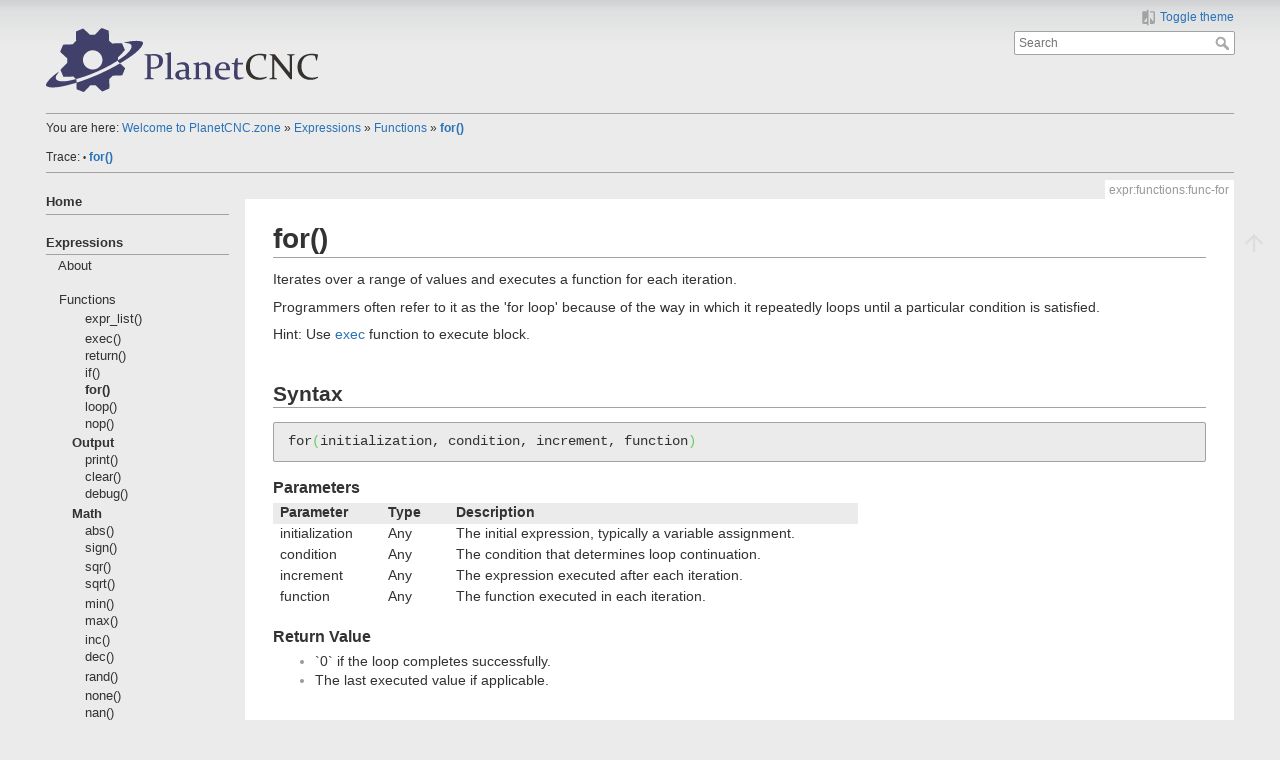

--- FILE ---
content_type: text/html; charset=utf-8
request_url: https://cnc.zone/expr/functions/func-for
body_size: 10170
content:
<!DOCTYPE html>
<html lang="en" 
    dir="ltr" 
    class="no-js" 
    theme="auto" 
    pluginnote="1"
    pluginwrap="1"
>

<head>
<meta charset="utf-8" />
<title>for() [CNC.Zone]</title>

<!-- Google tag (gtag.js) -->
<script async src="https://www.googletagmanager.com/gtag/js?id=G-HBN2WQ7PNG"></script>
<script>
  window.dataLayer = window.dataLayer || [];
  function gtag(){dataLayer.push(arguments);}
  gtag('js', new Date());
  gtag('config', 'G-HBN2WQ7PNG');
</script>
<!-- Microsoft Clarity -->
<script type="text/javascript">
  (function(c,l,a,r,i,t,y){
    c[a]=c[a]||function(){(c[a].q=c[a].q||[]).push(arguments)};
    t=l.createElement(r);t.async=1;t.src="https://www.clarity.ms/tag/"+i;
    y=l.getElementsByTagName(r)[0];y.parentNode.insertBefore(t,y);
  })(window, document, "clarity", "script", "fu1p28w009");
</script>

<script>(function(H){H.className=H.className.replace(/\bno-js\b/,'js')})(document.documentElement)</script>
<meta name="description" content="for()"/>
<meta name="generator" content="DokuWiki"/>
<meta name="theme-color" content="#008800"/>
<meta name="robots" content="index,follow"/>
<meta name="keywords" content="expr,functions,func-for"/>
<link rel="search" type="application/opensearchdescription+xml" href="/lib/exe/opensearch.php" title="CNC.Zone"/>
<link rel="start" href="/"/>
<link rel="contents" href="/expr/functions/func-for?do=index" title="Sitemap"/>
<link rel="manifest" href="/lib/exe/manifest.php" crossorigin="use-credentials"/>
<link rel="alternate" type="text/html" title="Plain HTML" href="/_export/xhtml/expr/functions/func-for"/>
<link rel="canonical" href="https://cnc.zone/expr/functions/func-for"/>
<link rel="stylesheet" href="/lib/exe/css.php?t=mindthedark&amp;tseed=29d360ea75220621f75a4eeb653b10ce"/>
<link rel="alternate" hreflang="x-default" href="https://cnc.zone/expr/functions/func-for"/>
<script >var NS='expr:functions';var JSINFO = {"plugin_folded":{"hide":"hide","reveal":"reveal"},"plugins":{"vshare":{"youtube":"youtube\\.com\/.*[&?]v=([a-z0-9_\\-]+)","vimeo":"vimeo\\.com\\\/(\\d+)","slideshare":"slideshare.*id=(\\d+)","dailymotion":"dailymotion\\.com\/video\/([a-z0-9]+)","archiveorg":"archive\\.org\/(?:embed|details)\/([a-zA-Z0-9_\\-]+)","soundcloud":"soundcloud\\.com\/([\\w-]+\/[\\w-]+)","niconico":"nicovideo\\.jp\/watch\/(sm[0-9]+)","bitchute":"bitchute\\.com\\\/video\\\/([a-zA-Z0-9_\\-]+)","coub":"coub\\.com\\\/view\\\/([a-zA-Z0-9_\\-]+)","odysee":"odysee\\.com\/\\$\/(?:embed|download)\/([-%_?=\/a-zA-Z0-9]+)","youku":"v\\.youku\\.com\/v_show\/id_([0-9A-Za-z=]+)\\.html","bilibili":"bilibili\\.com\\\/video\\\/(BV[0-9A-Za-z]+)","msoffice":"(?:office\\.com.*[&?]videoid=([a-z0-9\\-]+))","msstream":"microsoftstream\\.com\\\/video\\\/([a-f0-9\\-]{36})","rutube":"rutube\\.ru\\\/video\\\/([a-z0-9]+)\\\/","gdrive":"drive\\.google\\.com\\\/file\\\/d\\\/([a-zA-Z0-9_-]+)\/"}},"id":"expr:functions:func-for","namespace":"expr:functions","ACT":"show","useHeadingNavigation":1,"useHeadingContent":1};(function(H){H.className=H.className.replace(/\bno-js\b/,'js')})(document.documentElement);</script>
<script src="/lib/exe/jquery.php?tseed=8faf3dc90234d51a499f4f428a0eae43" defer="defer"></script>
<script src="/lib/exe/js.php?t=mindthedark&amp;tseed=29d360ea75220621f75a4eeb653b10ce" defer="defer"></script>
<meta name="viewport" content="width=device-width,initial-scale=1" />
<link rel="shortcut icon" href="/_media/favicon.ico" />
<link rel="apple-touch-icon" href="/lib/tpl/mindthedark/images/apple-touch-icon.png" />
<meta name="configUserChoice" id="configUserChoice" content="1" />
</head>

<body>
    <div id="dokuwiki__site"><div id="dokuwiki__top" class="site dokuwiki mode_show tpl_mindthedark    showSidebar hasSidebar">

        
<!-- ********** HEADER ********** -->
<div id="dokuwiki__header"><div class="pad group">

    
    <div class="headings group">
        <ul class="a11y skip">
                            <li>
                    <a href="#" title="Toggle theme" rel="nofollow" id="themeSwitchMobile">
                        <span> Toggle theme </span>
                    </a>
                </li>
                    </ul>

        <!--h1--><a href="/home"  accesskey="h" title="[H]"><img src="/_media/logo64dark.svg"  alt="" /> <span></span></a>		<!--/h1-->
            </div>

    <div class="tools group">
        <!-- USER TOOLS -->
                    <div id="dokuwiki__usertools">
                <h3 class="a11y">User Tools</h3>
                <ul>
                    
                                            <li class="action profile">
                            <a href="#" title="Toggle theme" rel="nofollow" id="themeSwitch">
                                <span> Toggle theme </span>
                                <svg xmlns="http://www.w3.org/2000/svg" width="24" height="24" viewBox="0 0 24 24">
<path d="M19,3H14V5H19V18L14,12V21H19A2,2 0 0,0 21,19V5C21,3.89 20.1,3 19,3M10,18H5L10,12M10,3H5C3.89,3 3,3.89 3,5V19A2,2 0 0,0 5,21H10V23H12V1H10V3Z" ></svg>                            </a>
                        </li>
                    
                                    </ul>
            </div>
        
        <!-- SITE TOOLS -->
        <div id="dokuwiki__sitetools">
            <h3 class="a11y">Site Tools</h3>
            <form action="/home" method="get" role="search" class="search doku_form" id="dw__search" accept-charset="utf-8"><input type="hidden" name="do" value="search" /><input type="hidden" name="id" value="expr:functions:func-for" /><div class="no"><input name="q" type="text" class="edit" title="[F]" accesskey="f" placeholder="Search" autocomplete="on" id="qsearch__in" value="" /><button value="1" type="submit" title="Search">Search</button><div id="qsearch__out" class="ajax_qsearch JSpopup"></div></div></form>			        </div>

    </div>

    <!-- BREADCRUMBS -->
            <div class="breadcrumbs">
                            <div class="youarehere"><span class="bchead">You are here: </span><span class="home"><bdi><a href="/home" class="wikilink1" title="home" data-wiki-id="home">Welcome to PlanetCNC.zone</a></bdi></span> » <bdi><a href="/expr/expr" class="wikilink1" title="expr:expr" data-wiki-id="expr:expr">Expressions</a></bdi> » <bdi><a href="/expr/functions/functions" class="wikilink1" title="expr:functions:functions" data-wiki-id="expr:functions:functions">Functions</a></bdi> » <bdi><a href="/expr/functions/func-for" class="wikilink1" title="expr:functions:func-for" data-wiki-id="expr:functions:func-for">for()</a></bdi></div>
                                        <div class="trace"><span class="bchead">Trace:</span> <span class="bcsep">•</span> <span class="curid"><bdi><a href="/expr/functions/func-for"  class="breadcrumbs" title="expr:functions:func-for">for()</a></bdi></span></div>
                    </div>
    
    <hr class="a11y" />
</div></div><!-- /header -->

        <div class="wrapper group">

                            <!-- ********** ASIDE ********** -->
                <div id="dokuwiki__aside"><div class="pad aside include group">
                    <h3 class="toggle">Sidebar</h3>
                    <div class="content"><div class="group">
                                                                        
<p>
<strong><a href="/home" class="wikilink1" title="home" data-wiki-id="home">Home</a></strong>
</p>
<hr />

<p>
<br/>

<strong><a href="/expr/expr" class="wikilink1" title="expr:expr" data-wiki-id="expr:expr">Expressions</a></strong>
</p>
<hr />

<p>
&#x2001;<a href="/expr/about" class="wikilink1" title="expr:about" data-wiki-id="expr:about">About</a> <br/>

<br/>

&#x2001;<a href="/expr/functions/functions" class="wikilink1" title="expr:functions:functions" data-wiki-id="expr:functions:functions">Functions</a> <br/>

</p>
<!-- EDIT{&quot;target&quot;:&quot;plugin_include_start&quot;,&quot;name&quot;:&quot;expr:functions:toc_functions1&quot;,&quot;hid&quot;:&quot;&quot;,&quot;secid&quot;:1,&quot;range&quot;:&quot;0-&quot;} --><div class="plugin_include_content plugin_include__expr:functions:toc_functions1" id="plugin_include__expr__functions__toc_functions1">
<!-- EDIT{&quot;target&quot;:&quot;plugin_wrap_start&quot;,&quot;hid&quot;:&quot;&quot;,&quot;secid&quot;:3,&quot;range&quot;:&quot;0-&quot;} --><div class="wrap_nowrap plugin_wrap">
<p>
&#x2001;&#x2001;&#x2001;<a href="/expr/functions/func-expr_list" class="wikilink1" title="expr:functions:func-expr_list" data-wiki-id="expr:functions:func-expr_list">expr_list()</a> <br/>

</p>

<p>
&#x2001;&#x2001;&#x2001;<a href="/expr/functions/func-exec" class="wikilink1" title="expr:functions:func-exec" data-wiki-id="expr:functions:func-exec">exec()</a> <br/>

&#x2001;&#x2001;&#x2001;<a href="/expr/functions/func-return" class="wikilink1" title="expr:functions:func-return" data-wiki-id="expr:functions:func-return">return()</a> <br/>

&#x2001;&#x2001;&#x2001;<a href="/expr/functions/func-if" class="wikilink1" title="expr:functions:func-if" data-wiki-id="expr:functions:func-if">if()</a> <br/>

&#x2001;&#x2001;&#x2001;<a href="/expr/functions/func-for" class="wikilink1" title="expr:functions:func-for" data-wiki-id="expr:functions:func-for">for()</a> <br/>

&#x2001;&#x2001;&#x2001;<a href="/expr/functions/func-loop" class="wikilink1" title="expr:functions:func-loop" data-wiki-id="expr:functions:func-loop">loop()</a> <br/>

&#x2001;&#x2001;&#x2001;<a href="/expr/functions/func-nop" class="wikilink1" title="expr:functions:func-nop" data-wiki-id="expr:functions:func-nop">nop()</a> <br/>

</p>

<p>
&#x2001;&#x2001;<strong>Output</strong> <br/>

&#x2001;&#x2001;&#x2001;<a href="/expr/functions/func-print" class="wikilink1" title="expr:functions:func-print" data-wiki-id="expr:functions:func-print">print()</a> <br/>

&#x2001;&#x2001;&#x2001;<a href="/expr/functions/func-clear" class="wikilink1" title="expr:functions:func-clear" data-wiki-id="expr:functions:func-clear">clear()</a> <br/>

&#x2001;&#x2001;&#x2001;<a href="/expr/functions/func-debug" class="wikilink1" title="expr:functions:func-debug" data-wiki-id="expr:functions:func-debug">debug()</a> <br/>

</p>

<p>
&#x2001;&#x2001;<strong>Math</strong> <br/>

&#x2001;&#x2001;&#x2001;<a href="/expr/functions/func-abs" class="wikilink1" title="expr:functions:func-abs" data-wiki-id="expr:functions:func-abs">abs()</a> <br/>

&#x2001;&#x2001;&#x2001;<a href="/expr/functions/func-sign" class="wikilink1" title="expr:functions:func-sign" data-wiki-id="expr:functions:func-sign">sign()</a> <br/>

</p>

<p>
&#x2001;&#x2001;&#x2001;<a href="/expr/functions/func-sqr" class="wikilink1" title="expr:functions:func-sqr" data-wiki-id="expr:functions:func-sqr">sqr()</a> <br/>

&#x2001;&#x2001;&#x2001;<a href="/expr/functions/func-sqrt" class="wikilink1" title="expr:functions:func-sqrt" data-wiki-id="expr:functions:func-sqrt">sqrt()</a> <br/>

</p>

<p>
&#x2001;&#x2001;&#x2001;<a href="/expr/functions/func-min" class="wikilink1" title="expr:functions:func-min" data-wiki-id="expr:functions:func-min">min()</a> <br/>

&#x2001;&#x2001;&#x2001;<a href="/expr/functions/func-max" class="wikilink1" title="expr:functions:func-max" data-wiki-id="expr:functions:func-max">max()</a> <br/>

</p>

<p>
&#x2001;&#x2001;&#x2001;<a href="/expr/functions/func-inc" class="wikilink1" title="expr:functions:func-inc" data-wiki-id="expr:functions:func-inc">inc()</a> <br/>

&#x2001;&#x2001;&#x2001;<a href="/expr/functions/func-dec" class="wikilink1" title="expr:functions:func-dec" data-wiki-id="expr:functions:func-dec">dec()</a> <br/>

</p>

<p>
&#x2001;&#x2001;&#x2001;<a href="/expr/functions/func-rand" class="wikilink1" title="expr:functions:func-rand" data-wiki-id="expr:functions:func-rand">rand()</a> <br/>

</p>

<p>
&#x2001;&#x2001;&#x2001;<a href="/expr/functions/func-none" class="wikilink1" title="expr:functions:func-none" data-wiki-id="expr:functions:func-none">none()</a> <br/>

&#x2001;&#x2001;&#x2001;<a href="/expr/functions/func-nan" class="wikilink1" title="expr:functions:func-nan" data-wiki-id="expr:functions:func-nan">nan()</a> <br/>

</p>

<p>
&#x2001;&#x2001;&#x2001;<a href="/expr/functions/func-def" class="wikilink1" title="expr:functions:func-def" data-wiki-id="expr:functions:func-def">def()</a> <br/>

&#x2001;&#x2001;&#x2001;<a href="/expr/functions/func-defnz" class="wikilink1" title="expr:functions:func-defnz" data-wiki-id="expr:functions:func-defnz">defnz()</a> <br/>

</p>

<p>
&#x2001;&#x2001;&#x2001;<a href="/expr/functions/func-is_none" class="wikilink1" title="expr:functions:func-is_none" data-wiki-id="expr:functions:func-is_none">is_none()</a> <br/>

&#x2001;&#x2001;&#x2001;<a href="/expr/functions/func-is_num" class="wikilink1" title="expr:functions:func-is_num" data-wiki-id="expr:functions:func-is_num">is_num()</a> <br/>

&#x2001;&#x2001;&#x2001;<a href="/expr/functions/func-is_str" class="wikilink1" title="expr:functions:func-is_str" data-wiki-id="expr:functions:func-is_str">is_str()</a> <br/>

&#x2001;&#x2001;&#x2001;<a href="/expr/functions/func-is_valid" class="wikilink1" title="expr:functions:func-is_valid" data-wiki-id="expr:functions:func-is_valid">is_valid()</a> <br/>

</p>

<p>
&#x2001;&#x2001;&#x2001;<a href="/expr/functions/func-bool" class="wikilink1" title="expr:functions:func-bool" data-wiki-id="expr:functions:func-bool">bool()</a> <br/>

</p>

<p>
&#x2001;&#x2001;<strong>Rounding</strong> <br/>

&#x2001;&#x2001;&#x2001;<a href="/expr/functions/func-round" class="wikilink1" title="expr:functions:func-round" data-wiki-id="expr:functions:func-round">round()</a> <br/>

&#x2001;&#x2001;&#x2001;<a href="/expr/functions/func-roundup" class="wikilink1" title="expr:functions:func-roundup" data-wiki-id="expr:functions:func-roundup">roundup()</a> <br/>

&#x2001;&#x2001;&#x2001;<a href="/expr/functions/func-floor" class="wikilink1" title="expr:functions:func-floor" data-wiki-id="expr:functions:func-floor">floor()</a> <br/>

&#x2001;&#x2001;&#x2001;<a href="/expr/functions/func-ceil" class="wikilink1" title="expr:functions:func-ceil" data-wiki-id="expr:functions:func-ceil">ceil()</a> <br/>

&#x2001;&#x2001;&#x2001;<a href="/expr/functions/func-trunc" class="wikilink1" title="expr:functions:func-trunc" data-wiki-id="expr:functions:func-trunc">trunc()</a> <br/>

&#x2001;&#x2001;&#x2001;<a href="/expr/functions/func-center" class="wikilink1" title="expr:functions:func-center" data-wiki-id="expr:functions:func-center">center()</a> <br/>

&#x2001;&#x2001;&#x2001;<a href="/expr/functions/func-centerex" class="wikilink1" title="expr:functions:func-centerex" data-wiki-id="expr:functions:func-centerex">centerex()</a> <br/>

</p>

<p>
&#x2001;&#x2001;&#x2001;<a href="/expr/functions/func-s8" class="wikilink1" title="expr:functions:func-s8" data-wiki-id="expr:functions:func-s8">s8()</a> <br/>

&#x2001;&#x2001;&#x2001;<a href="/expr/functions/func-u8" class="wikilink1" title="expr:functions:func-u8" data-wiki-id="expr:functions:func-u8">u8()</a> <br/>

&#x2001;&#x2001;&#x2001;<a href="/expr/functions/func-s16" class="wikilink1" title="expr:functions:func-s16" data-wiki-id="expr:functions:func-s16">s16()</a> <br/>

&#x2001;&#x2001;&#x2001;<a href="/expr/functions/func-u16" class="wikilink1" title="expr:functions:func-u16" data-wiki-id="expr:functions:func-u16">u16()</a> <br/>

&#x2001;&#x2001;&#x2001;<a href="/expr/functions/func-s32" class="wikilink1" title="expr:functions:func-s32" data-wiki-id="expr:functions:func-s32">s32()</a> <br/>

&#x2001;&#x2001;&#x2001;<a href="/expr/functions/func-u32" class="wikilink1" title="expr:functions:func-u32" data-wiki-id="expr:functions:func-u32">u32()</a> <br/>

</p>

<p>
&#x2001;&#x2001;<strong>Trigonometric</strong> <br/>

&#x2001;&#x2001;&#x2001;<a href="/expr/functions/func-pi" class="wikilink1" title="expr:functions:func-pi" data-wiki-id="expr:functions:func-pi">pi()</a> <br/>

&#x2001;&#x2001;&#x2001;<a href="/expr/functions/func-sin" class="wikilink1" title="expr:functions:func-sin" data-wiki-id="expr:functions:func-sin">sin()</a> <br/>

&#x2001;&#x2001;&#x2001;<a href="/expr/functions/func-cos" class="wikilink1" title="expr:functions:func-cos" data-wiki-id="expr:functions:func-cos">cos()</a> <br/>

&#x2001;&#x2001;&#x2001;<a href="/expr/functions/func-tan" class="wikilink1" title="expr:functions:func-tan" data-wiki-id="expr:functions:func-tan">tan()</a> <br/>

&#x2001;&#x2001;&#x2001;<a href="/expr/functions/func-asin" class="wikilink1" title="expr:functions:func-asin" data-wiki-id="expr:functions:func-asin">asin()</a> <br/>

&#x2001;&#x2001;&#x2001;<a href="/expr/functions/func-acos" class="wikilink1" title="expr:functions:func-acos" data-wiki-id="expr:functions:func-acos">acos()</a> <br/>

&#x2001;&#x2001;&#x2001;<a href="/expr/functions/func-atan" class="wikilink1" title="expr:functions:func-atan" data-wiki-id="expr:functions:func-atan">atan()</a> <br/>

&#x2001;&#x2001;&#x2001;<a href="/expr/functions/func-atan2" class="wikilink1" title="expr:functions:func-atan2" data-wiki-id="expr:functions:func-atan2">atan2()</a> <br/>

</p>

<p>
&#x2001;&#x2001;&#x2001;<a href="/expr/functions/func-rad2deg" class="wikilink1" title="expr:functions:func-rad2deg" data-wiki-id="expr:functions:func-rad2deg">rad2deg()</a> <br/>

&#x2001;&#x2001;&#x2001;<a href="/expr/functions/func-deg2rad" class="wikilink1" title="expr:functions:func-deg2rad" data-wiki-id="expr:functions:func-deg2rad">deg2rad()</a> <br/>

</p>

<p>
&#x2001;&#x2001;<strong>Logarithmic</strong> <br/>

&#x2001;&#x2001;&#x2001;<a href="/expr/functions/func-e" class="wikilink1" title="expr:functions:func-e" data-wiki-id="expr:functions:func-e">e()</a> <br/>

&#x2001;&#x2001;&#x2001;<a href="/expr/functions/func-pow" class="wikilink1" title="expr:functions:func-pow" data-wiki-id="expr:functions:func-pow">pow()</a> <br/>

&#x2001;&#x2001;&#x2001;<a href="/expr/functions/func-exp" class="wikilink1" title="expr:functions:func-exp" data-wiki-id="expr:functions:func-exp">exp()</a> <br/>

&#x2001;&#x2001;&#x2001;<a href="/expr/functions/func-exp10" class="wikilink1" title="expr:functions:func-exp10" data-wiki-id="expr:functions:func-exp10">exp10()</a> <br/>

&#x2001;&#x2001;&#x2001;<a href="/expr/functions/func-exp2" class="wikilink1" title="expr:functions:func-exp2" data-wiki-id="expr:functions:func-exp2">exp2()</a> <br/>

&#x2001;&#x2001;&#x2001;<a href="/expr/functions/func-log" class="wikilink1" title="expr:functions:func-log" data-wiki-id="expr:functions:func-log">log()</a> <br/>

&#x2001;&#x2001;&#x2001;<a href="/expr/functions/func-log10" class="wikilink1" title="expr:functions:func-log10" data-wiki-id="expr:functions:func-log10">log10()</a> <br/>

&#x2001;&#x2001;&#x2001;<a href="/expr/functions/func-log2" class="wikilink1" title="expr:functions:func-log2" data-wiki-id="expr:functions:func-log2">log2()</a> <br/>

</p>

<p>
&#x2001;&#x2001;<strong>Bitwise</strong> <br/>

&#x2001;&#x2001;&#x2001;<a href="/expr/functions/func-bit" class="wikilink1" title="expr:functions:func-bit" data-wiki-id="expr:functions:func-bit">bit()</a> <br/>

&#x2001;&#x2001;&#x2001;<a href="/expr/functions/func-not" class="wikilink1" title="expr:functions:func-not" data-wiki-id="expr:functions:func-not">not()</a> <br/>

&#x2001;&#x2001;&#x2001;<a href="/expr/functions/func-and" class="wikilink1" title="expr:functions:func-and" data-wiki-id="expr:functions:func-and">and()</a> <br/>

&#x2001;&#x2001;&#x2001;<a href="/expr/functions/func-or" class="wikilink1" title="expr:functions:func-or" data-wiki-id="expr:functions:func-or">or()</a> <br/>

&#x2001;&#x2001;&#x2001;<a href="/expr/functions/func-xor" class="wikilink1" title="expr:functions:func-xor" data-wiki-id="expr:functions:func-xor">xor()</a> <br/>

&#x2001;&#x2001;&#x2001;<a href="/expr/functions/func-nand" class="wikilink1" title="expr:functions:func-nand" data-wiki-id="expr:functions:func-nand">nand()</a> <br/>

&#x2001;&#x2001;&#x2001;<a href="/expr/functions/func-nor" class="wikilink1" title="expr:functions:func-nor" data-wiki-id="expr:functions:func-nor">nor()</a> <br/>

&#x2001;&#x2001;&#x2001;<a href="/expr/functions/func-xnor" class="wikilink1" title="expr:functions:func-xnor" data-wiki-id="expr:functions:func-xnor">xnor()</a> <br/>

&#x2001;&#x2001;&#x2001;<a href="/expr/functions/func-shl" class="wikilink1" title="expr:functions:func-shl" data-wiki-id="expr:functions:func-shl">shl()</a> <br/>

&#x2001;&#x2001;&#x2001;<a href="/expr/functions/func-shr" class="wikilink1" title="expr:functions:func-shr" data-wiki-id="expr:functions:func-shr">shr()</a> <br/>

</p>

<p>
&#x2001;&#x2001;<strong>Logical</strong> <br/>

&#x2001;&#x2001;&#x2001;<a href="/expr/functions/func-lnot" class="wikilink1" title="expr:functions:func-lnot" data-wiki-id="expr:functions:func-lnot">lnot()</a> <br/>

&#x2001;&#x2001;&#x2001;<a href="/expr/functions/func-land" class="wikilink1" title="expr:functions:func-land" data-wiki-id="expr:functions:func-land">land()</a> <br/>

&#x2001;&#x2001;&#x2001;<a href="/expr/functions/func-lor" class="wikilink1" title="expr:functions:func-lor" data-wiki-id="expr:functions:func-lor">lor()</a> <br/>

&#x2001;&#x2001;&#x2001;<a href="/expr/functions/func-lxor" class="wikilink1" title="expr:functions:func-lxor" data-wiki-id="expr:functions:func-lxor">lxor()</a> <br/>

&#x2001;&#x2001;&#x2001;<a href="/expr/functions/func-lnand" class="wikilink1" title="expr:functions:func-lnand" data-wiki-id="expr:functions:func-lnand">lnand()</a> <br/>

&#x2001;&#x2001;&#x2001;<a href="/expr/functions/func-lnor" class="wikilink1" title="expr:functions:func-lnor" data-wiki-id="expr:functions:func-lnor">lnor()</a> <br/>

&#x2001;&#x2001;&#x2001;<a href="/expr/functions/func-lxnor" class="wikilink1" title="expr:functions:func-lxnor" data-wiki-id="expr:functions:func-lxnor">lxnor()</a> <br/>

</p>

<p>
&#x2001;&#x2001;<strong>Relational</strong> <br/>

&#x2001;&#x2001;&#x2001;<a href="/expr/functions/func-eq" class="wikilink1" title="expr:functions:func-eq" data-wiki-id="expr:functions:func-eq">eq()</a> <br/>

&#x2001;&#x2001;&#x2001;<a href="/expr/functions/func-ne" class="wikilink1" title="expr:functions:func-ne" data-wiki-id="expr:functions:func-ne">ne()</a> <br/>

&#x2001;&#x2001;&#x2001;<a href="/expr/functions/func-gt" class="wikilink1" title="expr:functions:func-gt" data-wiki-id="expr:functions:func-gt">gt()</a> <br/>

&#x2001;&#x2001;&#x2001;<a href="/expr/functions/func-lt" class="wikilink1" title="expr:functions:func-lt" data-wiki-id="expr:functions:func-lt">lt()</a> <br/>

&#x2001;&#x2001;&#x2001;<a href="/expr/functions/func-ge" class="wikilink1" title="expr:functions:func-ge" data-wiki-id="expr:functions:func-ge">ge()</a> <br/>

&#x2001;&#x2001;&#x2001;<a href="/expr/functions/func-le" class="wikilink1" title="expr:functions:func-le" data-wiki-id="expr:functions:func-le">le()</a> <br/>

</p>

<p>
&#x2001;&#x2001;<strong>Date &amp; Time</strong> <br/>

&#x2001;&#x2001;&#x2001;<a href="/expr/functions/func-date" class="wikilink1" title="expr:functions:func-date" data-wiki-id="expr:functions:func-date">date()</a> <br/>

&#x2001;&#x2001;&#x2001;<a href="/expr/functions/func-datetime" class="wikilink1" title="expr:functions:func-datetime" data-wiki-id="expr:functions:func-datetime">datetime()</a> <br/>

&#x2001;&#x2001;&#x2001;<a href="/expr/functions/func-year" class="wikilink1" title="expr:functions:func-year" data-wiki-id="expr:functions:func-year">year()</a> <br/>

&#x2001;&#x2001;&#x2001;<a href="/expr/functions/func-month" class="wikilink1" title="expr:functions:func-month" data-wiki-id="expr:functions:func-month">month()</a> <br/>

&#x2001;&#x2001;&#x2001;<a href="/expr/functions/func-day" class="wikilink1" title="expr:functions:func-day" data-wiki-id="expr:functions:func-day">day()</a> <br/>

&#x2001;&#x2001;&#x2001;<a href="/expr/functions/func-hour" class="wikilink1" title="expr:functions:func-hour" data-wiki-id="expr:functions:func-hour">hour()</a> <br/>

&#x2001;&#x2001;&#x2001;<a href="/expr/functions/func-minute" class="wikilink1" title="expr:functions:func-minute" data-wiki-id="expr:functions:func-minute">minute()</a> <br/>

&#x2001;&#x2001;&#x2001;<a href="/expr/functions/func-second" class="wikilink1" title="expr:functions:func-second" data-wiki-id="expr:functions:func-second">second()</a> <br/>

&#x2001;&#x2001;&#x2001;<a href="/expr/functions/func-millisec" class="wikilink1" title="expr:functions:func-millisec" data-wiki-id="expr:functions:func-millisec">millisec()</a> <br/>

</p>

<p>
&#x2001;&#x2001;<strong>Strings</strong> <br/>

&#x2001;&#x2001;&#x2001;<a href="/expr/functions/func-str" class="wikilink1" title="expr:functions:func-str" data-wiki-id="expr:functions:func-str">str()</a> <br/>

&#x2001;&#x2001;&#x2001;<a href="/expr/functions/func-strlen" class="wikilink1" title="expr:functions:func-strlen" data-wiki-id="expr:functions:func-strlen">strlen()</a> <br/>

&#x2001;&#x2001;&#x2001;<a href="/expr/functions/func-padleft" class="wikilink1" title="expr:functions:func-padleft" data-wiki-id="expr:functions:func-padleft">padleft()</a> <br/>

&#x2001;&#x2001;&#x2001;<a href="/expr/functions/func-padright" class="wikilink1" title="expr:functions:func-padright" data-wiki-id="expr:functions:func-padright">padright()</a> <br/>

&#x2001;&#x2001;&#x2001;<a href="/expr/functions/func-hex" class="wikilink1" title="expr:functions:func-hex" data-wiki-id="expr:functions:func-hex">hex()</a> <br/>

&#x2001;&#x2001;&#x2001;<a href="/expr/functions/func-bin" class="wikilink1" title="expr:functions:func-bin" data-wiki-id="expr:functions:func-bin">bin()</a> <br/>

&#x2001;&#x2001;&#x2001;<a href="/expr/functions/func-chr" class="wikilink1" title="expr:functions:func-chr" data-wiki-id="expr:functions:func-chr">chr()</a> <br/>

&#x2001;&#x2001;&#x2001;<a href="/expr/functions/func-match" class="wikilink1" title="expr:functions:func-match" data-wiki-id="expr:functions:func-match">match()</a> <br/>

</p>

<p>
&#x2001;&#x2001;<strong>Parameters</strong> <br/>

&#x2001;&#x2001;&#x2001;<a href="/expr/functions/func-param_get" class="wikilink1" title="expr:functions:func-param_get" data-wiki-id="expr:functions:func-param_get">param_get()</a> <br/>

&#x2001;&#x2001;&#x2001;<a href="/expr/functions/func-param_set" class="wikilink1" title="expr:functions:func-param_set" data-wiki-id="expr:functions:func-param_set">param_set()</a> <br/>

&#x2001;&#x2001;&#x2001;<a href="/expr/functions/func-param_remove" class="wikilink1" title="expr:functions:func-param_remove" data-wiki-id="expr:functions:func-param_remove">param_remove()</a> <br/>

&#x2001;&#x2001;&#x2001;<a href="/expr/functions/func-param_persistent" class="wikilink1" title="expr:functions:func-param_persistent" data-wiki-id="expr:functions:func-param_persistent">param_persistent()</a> <br/>

</p>

<p>
&#x2001;&#x2001;<strong>Coordinates &amp; Units</strong> <br/>

&#x2001;&#x2001;&#x2001;<a href="/expr/functions/func-to_motor" class="wikilink1" title="expr:functions:func-to_motor" data-wiki-id="expr:functions:func-to_motor">to_motor()</a> <br/>

&#x2001;&#x2001;&#x2001;<a href="/expr/functions/func-to_motor_xy" class="wikilink1" title="expr:functions:func-to_motor_xy" data-wiki-id="expr:functions:func-to_motor_xy">to_motor_xy()</a> <br/>

&#x2001;&#x2001;&#x2001;<a href="/expr/functions/func-to_motor_uv" class="wikilink1" title="expr:functions:func-to_motor_uv" data-wiki-id="expr:functions:func-to_motor_uv">to_motor_uv()</a> <br/>

</p>

<p>
&#x2001;&#x2001;&#x2001;<a href="/expr/functions/func-to_work" class="wikilink1" title="expr:functions:func-to_work" data-wiki-id="expr:functions:func-to_work">to_work()</a> <br/>

&#x2001;&#x2001;&#x2001;<a href="/expr/functions/func-to_work_xy" class="wikilink1" title="expr:functions:func-to_work_xy" data-wiki-id="expr:functions:func-to_work_xy">to_work_xy()</a> <br/>

&#x2001;&#x2001;&#x2001;<a href="/expr/functions/func-to_work_uv" class="wikilink1" title="expr:functions:func-to_work_uv" data-wiki-id="expr:functions:func-to_work_uv">to_work_uv()</a> <br/>

</p>

<p>
&#x2001;&#x2001;&#x2001;<a href="/expr/functions/func-mm_to_unit" class="wikilink1" title="expr:functions:func-mm_to_unit" data-wiki-id="expr:functions:func-mm_to_unit">mm_to_unit()</a> <br/>

&#x2001;&#x2001;&#x2001;<a href="/expr/functions/func-unit_to_mm" class="wikilink1" title="expr:functions:func-unit_to_mm" data-wiki-id="expr:functions:func-unit_to_mm">unit_to_mm()</a> <br/>

</p>

<p>
&#x2001;&#x2001;&#x2001;<a href="/expr/functions/func-mm_to_setunit" class="wikilink1" title="expr:functions:func-mm_to_setunit" data-wiki-id="expr:functions:func-mm_to_setunit">mm_to_setunit()</a> <br/>

&#x2001;&#x2001;&#x2001;<a href="/expr/functions/func-setunit_to_mm" class="wikilink1" title="expr:functions:func-setunit_to_mm" data-wiki-id="expr:functions:func-setunit_to_mm">setunit_to_mm()</a> <br/>

</p>

<p>
&#x2001;&#x2001;&#x2001;<a href="/expr/functions/func-unit_to_setunit" class="wikilink1" title="expr:functions:func-unit_to_setunit" data-wiki-id="expr:functions:func-unit_to_setunit">unit_to_setunit()</a> <br/>

&#x2001;&#x2001;&#x2001;<a href="/expr/functions/func-setunit_to_unit" class="wikilink1" title="expr:functions:func-setunit_to_unit" data-wiki-id="expr:functions:func-setunit_to_unit">setunit_to_unit()</a> <br/>

</p>

<p>
&#x2001;&#x2001;&#x2001;<a href="/expr/functions/func-setunit" class="wikilink1" title="expr:functions:func-setunit" data-wiki-id="expr:functions:func-setunit">setunit()</a> <br/>

</p>

<p>
&#x2001;&#x2001;<strong>Commands</strong> <br/>

&#x2001;&#x2001;&#x2001;<a href="/expr/functions/func-estop" class="wikilink1" title="expr:functions:func-estop" data-wiki-id="expr:functions:func-estop">estop()</a> <br/>

&#x2001;&#x2001;&#x2001;<a href="/expr/functions/func-stop" class="wikilink1" title="expr:functions:func-stop" data-wiki-id="expr:functions:func-stop">stop()</a> <br/>

&#x2001;&#x2001;&#x2001;<a href="/expr/functions/func-pause" class="wikilink1" title="expr:functions:func-pause" data-wiki-id="expr:functions:func-pause">pause()</a> <br/>

&#x2001;&#x2001;&#x2001;<a href="/expr/functions/func-start" class="wikilink1" title="expr:functions:func-start" data-wiki-id="expr:functions:func-start">start()</a> <br/>

</p>

<p>
&#x2001;&#x2001;&#x2001;<a href="/expr/functions/func-open" class="wikilink1" title="expr:functions:func-open" data-wiki-id="expr:functions:func-open">open()</a> <br/>

&#x2001;&#x2001;&#x2001;<a href="/expr/functions/func-close" class="wikilink1" title="expr:functions:func-close" data-wiki-id="expr:functions:func-close">close()</a> <br/>

</p>

<p>
&#x2001;&#x2001;&#x2001;<a href="/expr/functions/func-settings" class="wikilink1" title="expr:functions:func-settings" data-wiki-id="expr:functions:func-settings">settings()</a> <br/>

&#x2001;&#x2001;&#x2001;<a href="/expr/functions/func-exit" class="wikilink1" title="expr:functions:func-exit" data-wiki-id="expr:functions:func-exit">exit()</a> <br/>

&#x2001;&#x2001;&#x2001;<a href="/expr/functions/func-exitforce" class="wikilink1" title="expr:functions:func-exitforce" data-wiki-id="expr:functions:func-exitforce">exitforce()</a> <br/>

</p>

<p>
&#x2001;&#x2001;&#x2001;<a href="/expr/functions/func-output" class="wikilink1" title="expr:functions:func-output" data-wiki-id="expr:functions:func-output">output()</a> <br/>

&#x2001;&#x2001;&#x2001;<a href="/expr/functions/func-output_pwm" class="wikilink1" title="expr:functions:func-output_pwm" data-wiki-id="expr:functions:func-output_pwm">output_pwm()</a> <br/>

&#x2001;&#x2001;&#x2001;<a href="/expr/functions/func-output_rc" class="wikilink1" title="expr:functions:func-output_rc" data-wiki-id="expr:functions:func-output_rc">output_rc()</a> <br/>

</p>

<p>
&#x2001;&#x2001;&#x2001;<a href="/expr/functions/func-mist" class="wikilink1" title="expr:functions:func-mist" data-wiki-id="expr:functions:func-mist">mist()</a> <br/>

&#x2001;&#x2001;&#x2001;<a href="/expr/functions/func-flood" class="wikilink1" title="expr:functions:func-flood" data-wiki-id="expr:functions:func-flood">flood()</a> <br/>

&#x2001;&#x2001;&#x2001;<a href="/expr/functions/func-spindle" class="wikilink1" title="expr:functions:func-spindle" data-wiki-id="expr:functions:func-spindle">spindle()</a> <br/>

</p>

<p>
&#x2001;&#x2001;&#x2001;<a href="/expr/functions/func-extout1" class="wikilink1" title="expr:functions:func-extout1" data-wiki-id="expr:functions:func-extout1">extout1()</a> <br/>

&#x2001;&#x2001;&#x2001;<a href="/expr/functions/func-extout2" class="wikilink1" title="expr:functions:func-extout2" data-wiki-id="expr:functions:func-extout2">extout2()</a> <br/>

</p>

<p>
&#x2001;&#x2001;&#x2001;<a href="/expr/functions/func-jog" class="wikilink1" title="expr:functions:func-jog" data-wiki-id="expr:functions:func-jog">jog()</a> <br/>

&#x2001;&#x2001;&#x2001;<a href="/expr/functions/func-jog_axis" class="wikilink1" title="expr:functions:func-jog_axis" data-wiki-id="expr:functions:func-jog_axis">jog_axis()</a> <br/>

&#x2001;&#x2001;&#x2001;<a href="/expr/functions/func-jog_stop" class="wikilink1" title="expr:functions:func-jog_stop" data-wiki-id="expr:functions:func-jog_stop">jog_stop()</a> <br/>

</p>

<p>
&#x2001;&#x2001;&#x2001;<a href="/expr/functions/func-speed_override" class="wikilink1" title="expr:functions:func-speed_override" data-wiki-id="expr:functions:func-speed_override">speed_override()</a> <br/>

&#x2001;&#x2001;&#x2001;<a href="/expr/functions/func-spindle_override" class="wikilink1" title="expr:functions:func-spindle_override" data-wiki-id="expr:functions:func-spindle_override">spindle_override()</a> <br/>

</p>

<p>
&#x2001;&#x2001;&#x2001;<a href="/expr/functions/func-thc" class="wikilink1" title="expr:functions:func-thc" data-wiki-id="expr:functions:func-thc">thc()</a> <br/>

</p>

<p>
&#x2001;&#x2001;&#x2001;<a href="/expr/functions/func-cmd_list" class="wikilink1" title="expr:functions:func-cmd_list" data-wiki-id="expr:functions:func-cmd_list">cmd_list()</a> <br/>

&#x2001;&#x2001;&#x2001;<a href="/expr/functions/func-cmd_count" class="wikilink1" title="expr:functions:func-cmd_count" data-wiki-id="expr:functions:func-cmd_count">cmd_count()</a> <br/>

</p>

<p>
&#x2001;&#x2001;&#x2001;<a href="/expr/functions/func-cmd_get_id" class="wikilink1" title="expr:functions:func-cmd_get_id" data-wiki-id="expr:functions:func-cmd_get_id">cmd_get_id()</a> <br/>

&#x2001;&#x2001;&#x2001;<a href="/expr/functions/func-cmd_get_name" class="wikilink1" title="expr:functions:func-cmd_get_name" data-wiki-id="expr:functions:func-cmd_get_name">cmd_get_name()</a> <br/>

&#x2001;&#x2001;&#x2001;<a href="/expr/functions/func-cmd_get_displayname" class="wikilink1" title="expr:functions:func-cmd_get_displayname" data-wiki-id="expr:functions:func-cmd_get_displayname">cmd_get_displayname()</a> <br/>

</p>

<p>
&#x2001;&#x2001;&#x2001;<a href="/expr/functions/func-cmd_is_enabled" class="wikilink1" title="expr:functions:func-cmd_is_enabled" data-wiki-id="expr:functions:func-cmd_is_enabled">cmd_is_enabled()</a> <br/>

&#x2001;&#x2001;&#x2001;<a href="/expr/functions/func-cmd_is_checked" class="wikilink1" title="expr:functions:func-cmd_is_checked" data-wiki-id="expr:functions:func-cmd_is_checked">cmd_is_checked()</a> <br/>

</p>

<p>
&#x2001;&#x2001;&#x2001;<a href="/expr/functions/func-cmd_exec" class="wikilink1" title="expr:functions:func-cmd_exec" data-wiki-id="expr:functions:func-cmd_exec">cmd_exec()</a> <br/>

</p>

<p>
&#x2001;&#x2001;&#x2001;<a href="/expr/functions/func-open_file" class="wikilink1" title="expr:functions:func-open_file" data-wiki-id="expr:functions:func-open_file">open_file()</a> <br/>

&#x2001;&#x2001;&#x2001;<a href="/expr/functions/func-open_code" class="wikilink1" title="expr:functions:func-open_code" data-wiki-id="expr:functions:func-open_code">open_code()</a> <br/>

&#x2001;&#x2001;&#x2001;<a href="/expr/functions/func-start_file" class="wikilink1" title="expr:functions:func-start_file" data-wiki-id="expr:functions:func-start_file">start_file()</a> <br/>

&#x2001;&#x2001;&#x2001;<a href="/expr/functions/func-start_code" class="wikilink1" title="expr:functions:func-start_code" data-wiki-id="expr:functions:func-start_code">start_code()</a> <br/>

&#x2001;&#x2001;&#x2001;<a href="/expr/functions/func-test_file" class="wikilink1" title="expr:functions:func-test_file" data-wiki-id="expr:functions:func-test_file">test_file()</a> <br/>

&#x2001;&#x2001;&#x2001;<a href="/expr/functions/func-test_code" class="wikilink1" title="expr:functions:func-test_code" data-wiki-id="expr:functions:func-test_code">test_code()</a> <br/>

</p>

<p>
&#x2001;&#x2001;&#x2001;<a href="/expr/functions/func-run" class="wikilink1" title="expr:functions:func-run" data-wiki-id="expr:functions:func-run">run()</a> <br/>

</p>

<p>
&#x2001;&#x2001;&#x2001;<a href="/expr/functions/func-py_list" class="wikilink1" title="expr:functions:func-py_list" data-wiki-id="expr:functions:func-py_list">py_list()</a> <br/>

&#x2001;&#x2001;&#x2001;<a href="/expr/functions/func-py" class="wikilink1" title="expr:functions:func-py" data-wiki-id="expr:functions:func-py">py()</a> <br/>

&#x2001;&#x2001;&#x2001;<a href="/expr/functions/func-py_term" class="wikilink1" title="expr:functions:func-py_term" data-wiki-id="expr:functions:func-py_term">py_term()</a> <br/>

&#x2001;&#x2001;&#x2001;<a href="/expr/functions/func-py_msg" class="wikilink1" title="expr:functions:func-py_msg" data-wiki-id="expr:functions:func-py_msg">py_msg()</a> <br/>

</p>
</div><!-- EDIT{&quot;target&quot;:&quot;plugin_wrap_end&quot;,&quot;hid&quot;:&quot;&quot;,&quot;secid&quot;:4,&quot;range&quot;:&quot;0-&quot;} --><!-- EDIT{&quot;target&quot;:&quot;plugin_include_end&quot;,&quot;name&quot;:&quot;expr:functions:toc_functions1&quot;,&quot;hid&quot;:&quot;&quot;,&quot;secid&quot;:2,&quot;range&quot;:&quot;0-&quot;} --></div>
<!-- EDIT{&quot;target&quot;:&quot;plugin_include_start&quot;,&quot;name&quot;:&quot;expr:functions:toc_functions2&quot;,&quot;hid&quot;:&quot;&quot;,&quot;secid&quot;:5,&quot;range&quot;:&quot;0-&quot;} --><div class="plugin_include_content plugin_include__expr:functions:toc_functions2" id="plugin_include__expr__functions__toc_functions2">
<!-- EDIT{&quot;target&quot;:&quot;plugin_wrap_start&quot;,&quot;hid&quot;:&quot;&quot;,&quot;secid&quot;:7,&quot;range&quot;:&quot;0-&quot;} --><div class="wrap_nowrap plugin_wrap">
<p>
&#x2001;&#x2001;<strong>UI</strong> <br/>

&#x2001;&#x2001;&#x2001;<a href="/expr/functions/func-is_visible" class="wikilink1" title="expr:functions:func-is_visible" data-wiki-id="expr:functions:func-is_visible">is_visible()</a> <br/>

&#x2001;&#x2001;&#x2001;<a href="/expr/functions/func-show" class="wikilink1" title="expr:functions:func-show" data-wiki-id="expr:functions:func-show">show()</a> <br/>

&#x2001;&#x2001;&#x2001;<a href="/expr/functions/func-hide" class="wikilink1" title="expr:functions:func-hide" data-wiki-id="expr:functions:func-hide">hide()</a> <br/>

</p>

<p>
&#x2001;&#x2001;&#x2001;<a href="/expr/functions/func-set_status" class="wikilink1" title="expr:functions:func-set_status" data-wiki-id="expr:functions:func-set_status">set_status()</a> <br/>

&#x2001;&#x2001;&#x2001;<a href="/expr/functions/func-set_progress" class="wikilink1" title="expr:functions:func-set_progress" data-wiki-id="expr:functions:func-set_progress">set_progress()</a> <br/>

</p>

<p>
&#x2001;&#x2001;&#x2001;<a href="/expr/functions/func-is_ui_ready" class="wikilink1" title="expr:functions:func-is_ui_ready" data-wiki-id="expr:functions:func-is_ui_ready">is_ui_ready()</a> <br/>

</p>

<p>
&#x2001;&#x2001;<strong>Message</strong> <br/>

&#x2001;&#x2001;&#x2001;<a href="/expr/functions/func-msg" class="wikilink1" title="expr:functions:func-msg" data-wiki-id="expr:functions:func-msg">msg()</a> <br/>

&#x2001;&#x2001;&#x2001;<a href="/expr/functions/func-msgerr" class="wikilink1" title="expr:functions:func-msgerr" data-wiki-id="expr:functions:func-msgerr">msgerr()</a> <br/>

</p>

<p>
&#x2001;&#x2001;&#x2001;<a href="/expr/functions/func-msg_show" class="wikilink1" title="expr:functions:func-msg_show" data-wiki-id="expr:functions:func-msg_show">msg_show()</a> <br/>

</p>

<p>
&#x2001;&#x2001;&#x2001;<a href="/expr/functions/func-msg_count" class="wikilink1" title="expr:functions:func-msg_count" data-wiki-id="expr:functions:func-msg_count">msg_count()</a> <br/>

&#x2001;&#x2001;&#x2001;<a href="/expr/functions/func-msg_is_active" class="wikilink1" title="expr:functions:func-msg_is_active" data-wiki-id="expr:functions:func-msg_is_active">msg_is_active()</a> <br/>

</p>

<p>
&#x2001;&#x2001;&#x2001;<a href="/expr/functions/func-msg_click_ok" class="wikilink1" title="expr:functions:func-msg_click_ok" data-wiki-id="expr:functions:func-msg_click_ok">msg_click_ok()</a> <br/>

&#x2001;&#x2001;&#x2001;<a href="/expr/functions/func-msg_click_cancel" class="wikilink1" title="expr:functions:func-msg_click_cancel" data-wiki-id="expr:functions:func-msg_click_cancel">msg_click_cancel()</a> <br/>

</p>

<p>
&#x2001;&#x2001;&#x2001;<a href="/expr/functions/func-bubble" class="wikilink1" title="expr:functions:func-bubble" data-wiki-id="expr:functions:func-bubble">bubble()</a> <br/>

</p>

<p>
&#x2001;&#x2001;<strong>Dialog</strong> <br/>

&#x2001;&#x2001;&#x2001;<a href="/expr/functions/func-dlg_file_open" class="wikilink1" title="expr:functions:func-dlg_file_open" data-wiki-id="expr:functions:func-dlg_file_open">dlg_file_open()</a> <br/>

&#x2001;&#x2001;&#x2001;<a href="/expr/functions/func-dlg_file_save" class="wikilink1" title="expr:functions:func-dlg_file_save" data-wiki-id="expr:functions:func-dlg_file_save">dlg_file_save()</a> <br/>

</p>

<p>
&#x2001;&#x2001;&#x2001;<a href="/expr/functions/func-dlg_new" class="wikilink1" title="expr:functions:func-dlg_new" data-wiki-id="expr:functions:func-dlg_new">dlg_new()</a> <br/>

&#x2001;&#x2001;&#x2001;<a href="/expr/functions/func-dlg_init" class="wikilink1" title="expr:functions:func-dlg_init" data-wiki-id="expr:functions:func-dlg_init">dlg_init()</a> <br/>

&#x2001;&#x2001;&#x2001;<a href="/expr/functions/func-dlg_update" class="wikilink1" title="expr:functions:func-dlg_update" data-wiki-id="expr:functions:func-dlg_update">dlg_update()</a> <br/>

&#x2001;&#x2001;&#x2001;<a href="/expr/functions/func-dlg_clear" class="wikilink1" title="expr:functions:func-dlg_clear" data-wiki-id="expr:functions:func-dlg_clear">dlg_clear()</a> <br/>

</p>

<p>
&#x2001;&#x2001;&#x2001;<a href="/expr/functions/func-dlg_show" class="wikilink1" title="expr:functions:func-dlg_show" data-wiki-id="expr:functions:func-dlg_show">dlg_show()</a> <br/>

&#x2001;&#x2001;&#x2001;<a href="/expr/functions/func-dlg_abort" class="wikilink1" title="expr:functions:func-dlg_abort" data-wiki-id="expr:functions:func-dlg_abort">dlg_abort()</a> <br/>

</p>

<p>
&#x2001;&#x2001;&#x2001;<a href="/expr/functions/func-dlg_is_valid" class="wikilink1" title="expr:functions:func-dlg_is_valid" data-wiki-id="expr:functions:func-dlg_is_valid">dlg_is_valid()</a> <br/>

&#x2001;&#x2001;&#x2001;<a href="/expr/functions/func-dlg_keep_open" class="wikilink1" title="expr:functions:func-dlg_keep_open" data-wiki-id="expr:functions:func-dlg_keep_open">dlg_keep_open()</a> <br/>

&#x2001;&#x2001;&#x2001;<a href="/expr/functions/func-dlg_callback" class="wikilink1" title="expr:functions:func-dlg_callback" data-wiki-id="expr:functions:func-dlg_callback">dlg_callback()</a> <br/>

</p>

<p>
&#x2001;&#x2001;&#x2001;<a href="/expr/functions/func-dlg_modal" class="wikilink1" title="expr:functions:func-dlg_modal" data-wiki-id="expr:functions:func-dlg_modal">dlg_modal()</a> <br/>

&#x2001;&#x2001;&#x2001;<a href="/expr/functions/func-dlg_set_resizable" class="wikilink1" title="expr:functions:func-dlg_set_resizable" data-wiki-id="expr:functions:func-dlg_set_resizable">dlg_set_resizable()</a> <br/>

&#x2001;&#x2001;&#x2001;<a href="/expr/functions/func-dlg_set_pos" class="wikilink1" title="expr:functions:func-dlg_set_pos" data-wiki-id="expr:functions:func-dlg_set_pos">dlg_set_pos()</a> <br/>

&#x2001;&#x2001;&#x2001;<a href="/expr/functions/func-dlg_set_size" class="wikilink1" title="expr:functions:func-dlg_set_size" data-wiki-id="expr:functions:func-dlg_set_size">dlg_set_size()</a> <br/>

&#x2001;&#x2001;&#x2001;<a href="/expr/functions/func-dlg_set_btn" class="wikilink1" title="expr:functions:func-dlg_set_btn" data-wiki-id="expr:functions:func-dlg_set_btn">dlg_set_btn()</a> <br/>

&#x2001;&#x2001;&#x2001;<a href="/expr/functions/func-dlg_set_name" class="wikilink1" title="expr:functions:func-dlg_set_name" data-wiki-id="expr:functions:func-dlg_set_name">dlg_set_name()</a> <br/>

&#x2001;&#x2001;&#x2001;<a href="/expr/functions/func-dlg_set_color" class="wikilink1" title="expr:functions:func-dlg_set_color" data-wiki-id="expr:functions:func-dlg_set_color">dlg_set_color()</a> <br/>

</p>

<p>
&#x2001;&#x2001;&#x2001;<a href="/expr/functions/func-dlg_add_separator" class="wikilink1" title="expr:functions:func-dlg_add_separator" data-wiki-id="expr:functions:func-dlg_add_separator">dlg_add_separator()</a> <br/>

&#x2001;&#x2001;&#x2001;<a href="/expr/functions/func-dlg_add_image" class="wikilink1" title="expr:functions:func-dlg_add_image" data-wiki-id="expr:functions:func-dlg_add_image">dlg_add_image()</a> <br/>

&#x2001;&#x2001;&#x2001;<a href="/expr/functions/func-dlg_add_label" class="wikilink1" title="expr:functions:func-dlg_add_label" data-wiki-id="expr:functions:func-dlg_add_label">dlg_add_label()</a> <br/>

&#x2001;&#x2001;&#x2001;<a href="/expr/functions/func-dlg_add_checkbox" class="wikilink1" title="expr:functions:func-dlg_add_checkbox" data-wiki-id="expr:functions:func-dlg_add_checkbox">dlg_add_checkbox()</a> <br/>

&#x2001;&#x2001;&#x2001;<a href="/expr/functions/func-dlg_add_num_input" class="wikilink1" title="expr:functions:func-dlg_add_num_input" data-wiki-id="expr:functions:func-dlg_add_num_input">dlg_add_num_input()</a> <br/>

&#x2001;&#x2001;&#x2001;<a href="/expr/functions/func-dlg_add_txt_input" class="wikilink1" title="expr:functions:func-dlg_add_txt_input" data-wiki-id="expr:functions:func-dlg_add_txt_input">dlg_add_txt_input()</a> <br/>

&#x2001;&#x2001;&#x2001;<a href="/expr/functions/func-dlg_add_dropbox" class="wikilink1" title="expr:functions:func-dlg_add_dropbox" data-wiki-id="expr:functions:func-dlg_add_dropbox">dlg_add_dropbox()</a> <br/>

&#x2001;&#x2001;&#x2001;<a href="/expr/functions/func-dlg_add_button" class="wikilink1" title="expr:functions:func-dlg_add_button" data-wiki-id="expr:functions:func-dlg_add_button">dlg_add_button()</a> <br/>

</p>

<p>
&#x2001;&#x2001;&#x2001;<a href="/expr/functions/func-dlg_comp_pos" class="wikilink1" title="expr:functions:func-dlg_comp_pos" data-wiki-id="expr:functions:func-dlg_comp_pos">dlg_comp_pos()</a> <br/>

&#x2001;&#x2001;&#x2001;<a href="/expr/functions/func-dlg_comp_size" class="wikilink1" title="expr:functions:func-dlg_comp_size" data-wiki-id="expr:functions:func-dlg_comp_size">dlg_comp_size()</a> <br/>

&#x2001;&#x2001;&#x2001;<a href="/expr/functions/func-dlg_comp_color" class="wikilink1" title="expr:functions:func-dlg_comp_color" data-wiki-id="expr:functions:func-dlg_comp_color">dlg_comp_color()</a> <br/>

&#x2001;&#x2001;&#x2001;<a href="/expr/functions/func-dlg_comp_font" class="wikilink1" title="expr:functions:func-dlg_comp_font" data-wiki-id="expr:functions:func-dlg_comp_font">dlg_comp_font()</a> <br/>

&#x2001;&#x2001;&#x2001;<a href="/expr/functions/func-dlg_comp_name" class="wikilink1" title="expr:functions:func-dlg_comp_name" data-wiki-id="expr:functions:func-dlg_comp_name">dlg_comp_name()</a> <br/>

&#x2001;&#x2001;&#x2001;<a href="/expr/functions/func-dlg_comp_value" class="wikilink1" title="expr:functions:func-dlg_comp_value" data-wiki-id="expr:functions:func-dlg_comp_value">dlg_comp_value()</a> <br/>

&#x2001;&#x2001;&#x2001;<a href="/expr/functions/func-dlg_comp_callback" class="wikilink1" title="expr:functions:func-dlg_comp_callback" data-wiki-id="expr:functions:func-dlg_comp_callback">dlg_comp_callback()</a> <br/>

</p>

<p>
&#x2001;&#x2001;&#x2001;<a href="/expr/functions/func-dlg_draw_line" class="wikilink1" title="expr:functions:func-dlg_draw_line" data-wiki-id="expr:functions:func-dlg_draw_line">dlg_draw_line()</a> <br/>

&#x2001;&#x2001;&#x2001;<a href="/expr/functions/func-dlg_draw_arrow" class="wikilink1" title="expr:functions:func-dlg_draw_arrow" data-wiki-id="expr:functions:func-dlg_draw_arrow">dlg_draw_arrow()</a> <br/>

&#x2001;&#x2001;&#x2001;<a href="/expr/functions/func-dlg_draw_circle" class="wikilink1" title="expr:functions:func-dlg_draw_circle" data-wiki-id="expr:functions:func-dlg_draw_circle">dlg_draw_circle()</a> <br/>

&#x2001;&#x2001;&#x2001;<a href="/expr/functions/func-dlg_draw_rect" class="wikilink1" title="expr:functions:func-dlg_draw_rect" data-wiki-id="expr:functions:func-dlg_draw_rect">dlg_draw_rect()</a> <br/>

</p>

<p>
&#x2001;&#x2001;&#x2001;<a href="/expr/functions/func-dlg_click_apply" class="wikilink1" title="expr:functions:func-dlg_click_apply" data-wiki-id="expr:functions:func-dlg_click_apply">dlg_click_apply()</a> <br/>

&#x2001;&#x2001;&#x2001;<a href="/expr/functions/func-dlg_click_ok" class="wikilink1" title="expr:functions:func-dlg_click_ok" data-wiki-id="expr:functions:func-dlg_click_ok">dlg_click_ok()</a> <br/>

&#x2001;&#x2001;&#x2001;<a href="/expr/functions/func-dlg_click_close" class="wikilink1" title="expr:functions:func-dlg_click_close" data-wiki-id="expr:functions:func-dlg_click_close">dlg_click_close()</a> <br/>

</p>

<p>
&#x2001;&#x2001;&#x2001;<a href="/expr/functions/func-dlg_has_btn_apply" class="wikilink1" title="expr:functions:func-dlg_has_btn_apply" data-wiki-id="expr:functions:func-dlg_has_btn_apply">dlg_has_btn_apply()</a> <br/>

&#x2001;&#x2001;&#x2001;<a href="/expr/functions/func-dlg_has_btn_ok" class="wikilink1" title="expr:functions:func-dlg_has_btn_ok" data-wiki-id="expr:functions:func-dlg_has_btn_ok">dlg_has_btn_ok()</a> <br/>

&#x2001;&#x2001;&#x2001;<a href="/expr/functions/func-dlg_has_btn_close" class="wikilink1" title="expr:functions:func-dlg_has_btn_close" data-wiki-id="expr:functions:func-dlg_has_btn_close">dlg_has_btn_close()</a> <br/>

</p>

<p>
&#x2001;&#x2001;<strong>Points</strong> <br/>

&#x2001;&#x2001;&#x2001;<a href="/expr/functions/func-points_count" class="wikilink1" title="expr:functions:func-points_count" data-wiki-id="expr:functions:func-points_count">points_count()</a> <br/>

&#x2001;&#x2001;&#x2001;<a href="/expr/functions/func-points_clear" class="wikilink1" title="expr:functions:func-points_clear" data-wiki-id="expr:functions:func-points_clear">points_clear()</a> <br/>

&#x2001;&#x2001;&#x2001;<a href="/expr/functions/func-points_add" class="wikilink1" title="expr:functions:func-points_add" data-wiki-id="expr:functions:func-points_add">points_add()</a> <br/>

&#x2001;&#x2001;&#x2001;<a href="/expr/functions/func-points_get" class="wikilink1" title="expr:functions:func-points_get" data-wiki-id="expr:functions:func-points_get">points_get()</a> <br/>

&#x2001;&#x2001;&#x2001;<a href="/expr/functions/func-points_set" class="wikilink1" title="expr:functions:func-points_set" data-wiki-id="expr:functions:func-points_set">points_set()</a> <br/>

&#x2001;&#x2001;&#x2001;<a href="/expr/functions/func-points_delete" class="wikilink1" title="expr:functions:func-points_delete" data-wiki-id="expr:functions:func-points_delete">points_delete()</a> <br/>

&#x2001;&#x2001;&#x2001;<a href="/expr/functions/func-points_load" class="wikilink1" title="expr:functions:func-points_load" data-wiki-id="expr:functions:func-points_load">points_load()</a> <br/>

&#x2001;&#x2001;&#x2001;<a href="/expr/functions/func-points_save" class="wikilink1" title="expr:functions:func-points_save" data-wiki-id="expr:functions:func-points_save">points_save()</a> <br/>

</p>

<p>
&#x2001;&#x2001;<strong>File</strong> <br/>

&#x2001;&#x2001;&#x2001;<a href="/expr/functions/func-file_delete" class="wikilink1" title="expr:functions:func-file_delete" data-wiki-id="expr:functions:func-file_delete">file_delete()</a> <br/>

&#x2001;&#x2001;&#x2001;<a href="/expr/functions/func-file_open" class="wikilink1" title="expr:functions:func-file_open" data-wiki-id="expr:functions:func-file_open">file_open()</a> <br/>

&#x2001;&#x2001;&#x2001;<a href="/expr/functions/func-file_close" class="wikilink1" title="expr:functions:func-file_close" data-wiki-id="expr:functions:func-file_close">file_close()</a> <br/>

&#x2001;&#x2001;&#x2001;<a href="/expr/functions/func-file_read" class="wikilink1" title="expr:functions:func-file_read" data-wiki-id="expr:functions:func-file_read">file_read()</a> <br/>

&#x2001;&#x2001;&#x2001;<a href="/expr/functions/func-file_append" class="wikilink1" title="expr:functions:func-file_append" data-wiki-id="expr:functions:func-file_append">file_append()</a> <br/>

&#x2001;&#x2001;&#x2001;<a href="/expr/functions/func-file_flush" class="wikilink1" title="expr:functions:func-file_flush" data-wiki-id="expr:functions:func-file_flush">file_flush()</a> <br/>

</p>

<p>
&#x2001;&#x2001;<strong>Array</strong> <br/>

&#x2001;&#x2001;&#x2001;<a href="/expr/functions/func-array_new" class="wikilink1" title="expr:functions:func-array_new" data-wiki-id="expr:functions:func-array_new">array_new()</a> <br/>

&#x2001;&#x2001;&#x2001;<a href="/expr/functions/func-array_delete" class="wikilink1" title="expr:functions:func-array_delete" data-wiki-id="expr:functions:func-array_delete">array_delete()</a> <br/>

&#x2001;&#x2001;&#x2001;<a href="/expr/functions/func-array_isvalid" class="wikilink1" title="expr:functions:func-array_isvalid" data-wiki-id="expr:functions:func-array_isvalid">array_isvalid()</a> <br/>

&#x2001;&#x2001;&#x2001;<a href="/expr/functions/func-array_size" class="wikilink1" title="expr:functions:func-array_size" data-wiki-id="expr:functions:func-array_size">array_size()</a> <br/>

&#x2001;&#x2001;&#x2001;<a href="/expr/functions/func-array_clear" class="wikilink1" title="expr:functions:func-array_clear" data-wiki-id="expr:functions:func-array_clear">array_clear()</a> <br/>

&#x2001;&#x2001;&#x2001;<a href="/expr/functions/func-array_resize" class="wikilink1" title="expr:functions:func-array_resize" data-wiki-id="expr:functions:func-array_resize">array_resize()</a> <br/>

&#x2001;&#x2001;&#x2001;<a href="/expr/functions/func-array_insert" class="wikilink1" title="expr:functions:func-array_insert" data-wiki-id="expr:functions:func-array_insert">array_insert()</a> <br/>

&#x2001;&#x2001;&#x2001;<a href="/expr/functions/func-array_remove" class="wikilink1" title="expr:functions:func-array_remove" data-wiki-id="expr:functions:func-array_remove">array_remove()</a> <br/>

&#x2001;&#x2001;&#x2001;<a href="/expr/functions/func-array_copy" class="wikilink1" title="expr:functions:func-array_copy" data-wiki-id="expr:functions:func-array_copy">array_copy()</a> <br/>

&#x2001;&#x2001;&#x2001;<a href="/expr/functions/func-array_printstring" class="wikilink1" title="expr:functions:func-array_printstring" data-wiki-id="expr:functions:func-array_printstring">array_printstring()</a> <br/>

&#x2001;&#x2001;&#x2001;<a href="/expr/functions/func-array_printdata" class="wikilink1" title="expr:functions:func-array_printdata" data-wiki-id="expr:functions:func-array_printdata">array_printdata()</a> <br/>

&#x2001;&#x2001;&#x2001;<a href="/expr/functions/func-array_setstring" class="wikilink1" title="expr:functions:func-array_setstring" data-wiki-id="expr:functions:func-array_setstring">array_setstring()</a> <br/>

&#x2001;&#x2001;&#x2001;<a href="/expr/functions/func-array_getstring" class="wikilink1" title="expr:functions:func-array_getstring" data-wiki-id="expr:functions:func-array_getstring">array_getstring()</a> <br/>

&#x2001;&#x2001;&#x2001;<a href="/expr/functions/func-array_setdata" class="wikilink1" title="expr:functions:func-array_setdata" data-wiki-id="expr:functions:func-array_setdata">array_setdata()</a> <br/>

&#x2001;&#x2001;&#x2001;<a href="/expr/functions/func-array_setdata16" class="wikilink1" title="expr:functions:func-array_setdata16" data-wiki-id="expr:functions:func-array_setdata16">array_setdata16()</a> <br/>

&#x2001;&#x2001;&#x2001;<a href="/expr/functions/func-array_setdata32" class="wikilink1" title="expr:functions:func-array_setdata32" data-wiki-id="expr:functions:func-array_setdata32">array_setdata32()</a> <br/>

&#x2001;&#x2001;&#x2001;<a href="/expr/functions/func-array_setdata64" class="wikilink1" title="expr:functions:func-array_setdata64" data-wiki-id="expr:functions:func-array_setdata64">array_setdata64()</a> <br/>

&#x2001;&#x2001;&#x2001;<a href="/expr/functions/func-array_setdataflt32" class="wikilink1" title="expr:functions:func-array_setdataflt32" data-wiki-id="expr:functions:func-array_setdataflt32">array_setdataflt32()</a> <br/>

&#x2001;&#x2001;&#x2001;<a href="/expr/functions/func-array_setdataflt64" class="wikilink1" title="expr:functions:func-array_setdataflt64" data-wiki-id="expr:functions:func-array_setdataflt64">array_setdataflt64()</a> <br/>

&#x2001;&#x2001;&#x2001;<a href="/expr/functions/func-array_getdata" class="wikilink1" title="expr:functions:func-array_getdata" data-wiki-id="expr:functions:func-array_getdata">array_getdata()</a> <br/>

&#x2001;&#x2001;&#x2001;<a href="/expr/functions/func-array_getdata16" class="wikilink1" title="expr:functions:func-array_getdata16" data-wiki-id="expr:functions:func-array_getdata16">array_getdata16()</a> <br/>

&#x2001;&#x2001;&#x2001;<a href="/expr/functions/func-array_getdata32" class="wikilink1" title="expr:functions:func-array_getdata32" data-wiki-id="expr:functions:func-array_getdata32">array_getdata32()</a> <br/>

&#x2001;&#x2001;&#x2001;<a href="/expr/functions/func-array_getdata64" class="wikilink1" title="expr:functions:func-array_getdata64" data-wiki-id="expr:functions:func-array_getdata64">array_getdata64()</a> <br/>

&#x2001;&#x2001;&#x2001;<a href="/expr/functions/func-array_getdataflt32" class="wikilink1" title="expr:functions:func-array_getdataflt32" data-wiki-id="expr:functions:func-array_getdataflt32">array_getdataflt32()</a> <br/>

&#x2001;&#x2001;&#x2001;<a href="/expr/functions/func-array_getdataflt64" class="wikilink1" title="expr:functions:func-array_getdataflt64" data-wiki-id="expr:functions:func-array_getdataflt64">array_getdataflt64()</a> <br/>

&#x2001;&#x2001;&#x2001;<a href="/expr/functions/func-array_crc16" class="wikilink1" title="expr:functions:func-array_crc16" data-wiki-id="expr:functions:func-array_crc16">array_crc16()</a> <br/>

&#x2001;&#x2001;&#x2001;<a href="/expr/functions/func-array_crc32" class="wikilink1" title="expr:functions:func-array_crc32" data-wiki-id="expr:functions:func-array_crc32">array_crc32()</a> <br/>

</p>

<p>
&#x2001;&#x2001;<strong>Serial</strong> <br/>

&#x2001;&#x2001;&#x2001;<a href="/expr/functions/func-serial_list" class="wikilink1" title="expr:functions:func-serial_list" data-wiki-id="expr:functions:func-serial_list">serial_list()</a> <br/>

&#x2001;&#x2001;&#x2001;<a href="/expr/functions/func-serial_info" class="wikilink1" title="expr:functions:func-serial_info" data-wiki-id="expr:functions:func-serial_info">serial_info()</a> <br/>

&#x2001;&#x2001;&#x2001;<a href="/expr/functions/func-serial_open" class="wikilink1" title="expr:functions:func-serial_open" data-wiki-id="expr:functions:func-serial_open">serial_open()</a> <br/>

&#x2001;&#x2001;&#x2001;<a href="/expr/functions/func-serial_close" class="wikilink1" title="expr:functions:func-serial_close" data-wiki-id="expr:functions:func-serial_close">serial_close()</a> <br/>

&#x2001;&#x2001;&#x2001;<a href="/expr/functions/func-serial_config" class="wikilink1" title="expr:functions:func-serial_config" data-wiki-id="expr:functions:func-serial_config">serial_config()</a> <br/>

&#x2001;&#x2001;&#x2001;<a href="/expr/functions/func-serial_write" class="wikilink1" title="expr:functions:func-serial_write" data-wiki-id="expr:functions:func-serial_write">serial_write()</a> <br/>

&#x2001;&#x2001;&#x2001;<a href="/expr/functions/func-serial_writedata" class="wikilink1" title="expr:functions:func-serial_writedata" data-wiki-id="expr:functions:func-serial_writedata">serial_writedata()</a> <br/>

&#x2001;&#x2001;&#x2001;<a href="/expr/functions/func-serial_writedata16" class="wikilink1" title="expr:functions:func-serial_writedata16" data-wiki-id="expr:functions:func-serial_writedata16">serial_writedata16()</a> <br/>

&#x2001;&#x2001;&#x2001;<a href="/expr/functions/func-serial_writedata32" class="wikilink1" title="expr:functions:func-serial_writedata32" data-wiki-id="expr:functions:func-serial_writedata32">serial_writedata32()</a> <br/>

&#x2001;&#x2001;&#x2001;<a href="/expr/functions/func-serial_writearray" class="wikilink1" title="expr:functions:func-serial_writearray" data-wiki-id="expr:functions:func-serial_writearray">serial_writearray()</a> <br/>

&#x2001;&#x2001;&#x2001;<a href="/expr/functions/func-serial_writeflush" class="wikilink1" title="expr:functions:func-serial_writeflush" data-wiki-id="expr:functions:func-serial_writeflush">serial_writeflush()</a> <br/>

&#x2001;&#x2001;&#x2001;<a href="/expr/functions/func-serial_read" class="wikilink1" title="expr:functions:func-serial_read" data-wiki-id="expr:functions:func-serial_read">serial_read()</a> <br/>

&#x2001;&#x2001;&#x2001;<a href="/expr/functions/func-serial_readdata" class="wikilink1" title="expr:functions:func-serial_readdata" data-wiki-id="expr:functions:func-serial_readdata">serial_readdata()</a> <br/>

&#x2001;&#x2001;&#x2001;<a href="/expr/functions/func-serial_readarray" class="wikilink1" title="expr:functions:func-serial_readarray" data-wiki-id="expr:functions:func-serial_readarray">serial_readarray()</a> <br/>

&#x2001;&#x2001;&#x2001;<a href="/expr/functions/func-serial_readflush" class="wikilink1" title="expr:functions:func-serial_readflush" data-wiki-id="expr:functions:func-serial_readflush">serial_readflush()</a> <br/>

&#x2001;&#x2001;&#x2001;<a href="/expr/functions/func-serial_addlistener" class="wikilink1" title="expr:functions:func-serial_addlistener" data-wiki-id="expr:functions:func-serial_addlistener">serial_addlistener()</a> <br/>

&#x2001;&#x2001;&#x2001;<a href="/expr/functions/func-serial_remlistener" class="wikilink1" title="expr:functions:func-serial_remlistener" data-wiki-id="expr:functions:func-serial_remlistener">serial_remlistener()</a> <br/>

</p>

<p>
&#x2001;&#x2001;<strong>USB</strong> <br/>

&#x2001;&#x2001;&#x2001;<a href="/expr/functions/func-usb_list" class="wikilink1" title="expr:functions:func-usb_list" data-wiki-id="expr:functions:func-usb_list">usb_list()</a> <br/>

&#x2001;&#x2001;&#x2001;<a href="/expr/functions/func-usb_info" class="wikilink1" title="expr:functions:func-usb_info" data-wiki-id="expr:functions:func-usb_info">usb_info()</a> <br/>

&#x2001;&#x2001;&#x2001;<a href="/expr/functions/func-usb_open" class="wikilink1" title="expr:functions:func-usb_open" data-wiki-id="expr:functions:func-usb_open">usb_open()</a> <br/>

&#x2001;&#x2001;&#x2001;<a href="/expr/functions/func-usb_close" class="wikilink1" title="expr:functions:func-usb_close" data-wiki-id="expr:functions:func-usb_close">usb_close()</a> <br/>

&#x2001;&#x2001;&#x2001;<a href="/expr/functions/func-usb_read" class="wikilink1" title="expr:functions:func-usb_read" data-wiki-id="expr:functions:func-usb_read">usb_read()</a> <br/>

&#x2001;&#x2001;&#x2001;<a href="/expr/functions/func-usb_readdata" class="wikilink1" title="expr:functions:func-usb_readdata" data-wiki-id="expr:functions:func-usb_readdata">usb_readdata()</a> <br/>

&#x2001;&#x2001;&#x2001;<a href="/expr/functions/func-usb_readarray" class="wikilink1" title="expr:functions:func-usb_readarray" data-wiki-id="expr:functions:func-usb_readarray">usb_readarray()</a> <br/>

&#x2001;&#x2001;&#x2001;<a href="/expr/functions/func-usb_write" class="wikilink1" title="expr:functions:func-usb_write" data-wiki-id="expr:functions:func-usb_write">usb_write()</a> <br/>

&#x2001;&#x2001;&#x2001;<a href="/expr/functions/func-usb_writedata" class="wikilink1" title="expr:functions:func-usb_writedata" data-wiki-id="expr:functions:func-usb_writedata">usb_writedata()</a> <br/>

&#x2001;&#x2001;&#x2001;<a href="/expr/functions/func-usb_writearray" class="wikilink1" title="expr:functions:func-usb_writearray" data-wiki-id="expr:functions:func-usb_writearray">usb_writearray()</a> <br/>

&#x2001;&#x2001;&#x2001;<a href="/expr/functions/func-usb_addlistener" class="wikilink1" title="expr:functions:func-usb_addlistener" data-wiki-id="expr:functions:func-usb_addlistener">usb_addlistener()</a> <br/>

&#x2001;&#x2001;&#x2001;<a href="/expr/functions/func-usb_remlistener" class="wikilink1" title="expr:functions:func-usb_remlistener" data-wiki-id="expr:functions:func-usb_remlistener">usb_remlistener()</a> <br/>

</p>

<p>
&#x2001;&#x2001;<strong>Hash</strong> <br/>

&#x2001;&#x2001;&#x2001;<a href="/expr/functions/func-crc16" class="wikilink1" title="expr:functions:func-crc16" data-wiki-id="expr:functions:func-crc16">crc16()</a> <br/>

&#x2001;&#x2001;&#x2001;<a href="/expr/functions/func-crc32" class="wikilink1" title="expr:functions:func-crc32" data-wiki-id="expr:functions:func-crc32">crc32()</a> <br/>

&#x2001;&#x2001;&#x2001;<a href="/expr/functions/func-sha256" class="wikilink1" title="expr:functions:func-sha256" data-wiki-id="expr:functions:func-sha256">sha256()</a> <br/>

&#x2001;&#x2001;&#x2001;<a href="/expr/functions/func-sha256_f" class="wikilink1" title="expr:functions:func-sha256_f" data-wiki-id="expr:functions:func-sha256_f">sha256_f()</a> <br/>

&#x2001;&#x2001;&#x2001;<a href="/expr/functions/func-md5" class="wikilink1" title="expr:functions:func-md5" data-wiki-id="expr:functions:func-md5">md5()</a> <br/>

&#x2001;&#x2001;&#x2001;<a href="/expr/functions/func-md5_f" class="wikilink1" title="expr:functions:func-md5_f" data-wiki-id="expr:functions:func-md5_f">md5_f()</a> <br/>

</p>

<p>
&#x2001;&#x2001;<strong>Crypt</strong> <br/>

&#x2001;&#x2001;&#x2001;<a href="/expr/functions/func-aes256_encrypt" class="wikilink1" title="expr:functions:func-aes256_encrypt" data-wiki-id="expr:functions:func-aes256_encrypt">aes256_encrypt()</a> <br/>

&#x2001;&#x2001;&#x2001;<a href="/expr/functions/func-aes256_encrypt_f" class="wikilink1" title="expr:functions:func-aes256_encrypt_f" data-wiki-id="expr:functions:func-aes256_encrypt_f">aes256_encrypt_f()</a> <br/>

&#x2001;&#x2001;&#x2001;<a href="/expr/functions/func-aes256_decrypt" class="wikilink1" title="expr:functions:func-aes256_decrypt" data-wiki-id="expr:functions:func-aes256_decrypt">aes256_decrypt()</a> <br/>

&#x2001;&#x2001;&#x2001;<a href="/expr/functions/func-aes256_decrypt_f" class="wikilink1" title="expr:functions:func-aes256_decrypt_f" data-wiki-id="expr:functions:func-aes256_decrypt_f">aes256_decrypt_f()</a> <br/>

</p>

<p>
&#x2001;&#x2001;<strong>Colors</strong> <br/>

&#x2001;&#x2001;&#x2001;<a href="/expr/functions/func-rgb_to_hue" class="wikilink1" title="expr:functions:func-rgb_to_hue" data-wiki-id="expr:functions:func-rgb_to_hue">rgb_to_hue()</a> <br/>

&#x2001;&#x2001;&#x2001;<a href="/expr/functions/func-rgb_to_saturation" class="wikilink1" title="expr:functions:func-rgb_to_saturation" data-wiki-id="expr:functions:func-rgb_to_saturation">rgb_to_saturation()</a> <br/>

&#x2001;&#x2001;&#x2001;<a href="/expr/functions/func-rgb_to_lightness" class="wikilink1" title="expr:functions:func-rgb_to_lightness" data-wiki-id="expr:functions:func-rgb_to_lightness">rgb_to_lightness()</a> <br/>

&#x2001;&#x2001;&#x2001;<a href="/expr/functions/func-rgb_to_name" class="wikilink1" title="expr:functions:func-rgb_to_name" data-wiki-id="expr:functions:func-rgb_to_name">rgb_to_name()</a> <br/>

</p>

<p>
&#x2001;&#x2001;<strong>Camera</strong> <br/>

&#x2001;&#x2001;&#x2001;<a href="/expr/functions/func-cam_grab" class="wikilink1" title="expr:functions:func-cam_grab" data-wiki-id="expr:functions:func-cam_grab">cam_grab()</a> <br/>

&#x2001;&#x2001;&#x2001;<a href="/expr/functions/func-cam_color" class="wikilink1" title="expr:functions:func-cam_color" data-wiki-id="expr:functions:func-cam_color">cam_color()</a> <br/>

&#x2001;&#x2001;&#x2001;<a href="/expr/functions/func-cam_rect" class="wikilink1" title="expr:functions:func-cam_rect" data-wiki-id="expr:functions:func-cam_rect">cam_rect()</a> <br/>

</p>

<p>
&#x2001;&#x2001;<strong>Sound</strong> <br/>

&#x2001;&#x2001;&#x2001;<a href="/expr/functions/func-beep" class="wikilink1" title="expr:functions:func-beep" data-wiki-id="expr:functions:func-beep">beep()</a> <br/>

&#x2001;&#x2001;&#x2001;<a href="/expr/functions/func-siren" class="wikilink1" title="expr:functions:func-siren" data-wiki-id="expr:functions:func-siren">siren()</a> <br/>

&#x2001;&#x2001;&#x2001;<a href="/expr/functions/func-sound_load" class="wikilink1" title="expr:functions:func-sound_load" data-wiki-id="expr:functions:func-sound_load">sound_load()</a> <br/>

&#x2001;&#x2001;&#x2001;<a href="/expr/functions/func-sound_unload" class="wikilink1" title="expr:functions:func-sound_unload" data-wiki-id="expr:functions:func-sound_unload">sound_unload()</a> <br/>

&#x2001;&#x2001;&#x2001;<a href="/expr/functions/func-sound_play" class="wikilink1" title="expr:functions:func-sound_play" data-wiki-id="expr:functions:func-sound_play">sound_play()</a> <br/>

&#x2001;&#x2001;&#x2001;<a href="/expr/functions/func-sound_stop" class="wikilink1" title="expr:functions:func-sound_stop" data-wiki-id="expr:functions:func-sound_stop">sound_stop()</a> <br/>

&#x2001;&#x2001;&#x2001;<a href="/expr/functions/func-sound_is_playing" class="wikilink1" title="expr:functions:func-sound_is_playing" data-wiki-id="expr:functions:func-sound_is_playing">sound_is_playing()</a> <br/>

</p>

<p>
&#x2001;&#x2001;<strong>MIDI</strong> <br/>

&#x2001;&#x2001;&#x2001;<a href="/expr/functions/func-midi_note_on" class="wikilink1" title="expr:functions:func-midi_note_on" data-wiki-id="expr:functions:func-midi_note_on">midi_note_on()</a> <br/>

&#x2001;&#x2001;&#x2001;<a href="/expr/functions/func-midi_note_off" class="wikilink1" title="expr:functions:func-midi_note_off" data-wiki-id="expr:functions:func-midi_note_off">midi_note_off()</a> <br/>

&#x2001;&#x2001;&#x2001;<a href="/expr/functions/func-midi_ctrl" class="wikilink1" title="expr:functions:func-midi_ctrl" data-wiki-id="expr:functions:func-midi_ctrl">midi_ctrl()</a> <br/>

&#x2001;&#x2001;&#x2001;<a href="/expr/functions/func-midi_prog" class="wikilink1" title="expr:functions:func-midi_prog" data-wiki-id="expr:functions:func-midi_prog">midi_prog()</a> <br/>

&#x2001;&#x2001;&#x2001;<a href="/expr/functions/func-midi_play" class="wikilink1" title="expr:functions:func-midi_play" data-wiki-id="expr:functions:func-midi_play">midi_play()</a> <br/>

&#x2001;&#x2001;&#x2001;<a href="/expr/functions/func-midi_stop" class="wikilink1" title="expr:functions:func-midi_stop" data-wiki-id="expr:functions:func-midi_stop">midi_stop()</a> <br/>

&#x2001;&#x2001;&#x2001;<a href="/expr/functions/func-midi_is_playing" class="wikilink1" title="expr:functions:func-midi_is_playing" data-wiki-id="expr:functions:func-midi_is_playing">midi_is_playing()</a> <br/>

</p>

<p>
&#x2001;&#x2001;&#x2001;<a href="/expr/functions/func-midiin_channel" class="wikilink1" title="expr:functions:func-midiin_channel" data-wiki-id="expr:functions:func-midiin_channel">midiin_channel()</a> <br/>

&#x2001;&#x2001;&#x2001;<a href="/expr/functions/func-midiin_prog" class="wikilink1" title="expr:functions:func-midiin_prog" data-wiki-id="expr:functions:func-midiin_prog">midiin_prog()</a> <br/>

&#x2001;&#x2001;&#x2001;<a href="/expr/functions/func-midiin_note" class="wikilink1" title="expr:functions:func-midiin_note" data-wiki-id="expr:functions:func-midiin_note">midiin_note()</a> <br/>

&#x2001;&#x2001;&#x2001;<a href="/expr/functions/func-midiin_ctrl" class="wikilink1" title="expr:functions:func-midiin_ctrl" data-wiki-id="expr:functions:func-midiin_ctrl">midiin_ctrl()</a> <br/>

</p>

<p>
&#x2001;&#x2001;<strong>Misc</strong> <br/>

&#x2001;&#x2001;&#x2001;<a href="/expr/functions/func-sleep" class="wikilink1" title="expr:functions:func-sleep" data-wiki-id="expr:functions:func-sleep">sleep()</a> <br/>

</p>

<p>
&#x2001;&#x2001;&#x2001;<a href="/expr/functions/func-url" class="wikilink1" title="expr:functions:func-url" data-wiki-id="expr:functions:func-url">url()</a> <br/>

&#x2001;&#x2001;&#x2001;<a href="/expr/functions/func-rubik" class="wikilink1" title="expr:functions:func-rubik" data-wiki-id="expr:functions:func-rubik">rubik()</a> <br/>

</p>

<p>
&#x2001;&#x2001;<strong>PoKeys</strong> <br/>

&#x2001;&#x2001;&#x2001;<a href="/expr/functions/func-pk_digital" class="wikilink1" title="expr:functions:func-pk_digital" data-wiki-id="expr:functions:func-pk_digital">pk_digital()</a> <br/>

&#x2001;&#x2001;&#x2001;<a href="/expr/functions/func-pk_analog" class="wikilink1" title="expr:functions:func-pk_analog" data-wiki-id="expr:functions:func-pk_analog">pk_analog()</a> <br/>

</p>
</div><!-- EDIT{&quot;target&quot;:&quot;plugin_wrap_end&quot;,&quot;hid&quot;:&quot;&quot;,&quot;secid&quot;:8,&quot;range&quot;:&quot;0-&quot;} --><!-- EDIT{&quot;target&quot;:&quot;plugin_include_end&quot;,&quot;name&quot;:&quot;expr:functions:toc_functions2&quot;,&quot;hid&quot;:&quot;&quot;,&quot;secid&quot;:6,&quot;range&quot;:&quot;0-&quot;} --></div>

<p>
&#x2001;<a href="/expr/operators/operators" class="wikilink1" title="expr:operators:operators" data-wiki-id="expr:operators:operators">Operators</a> <br/>

</p>

<p>
&#x2001;<a href="/expr/events/events" class="wikilink1" title="expr:events:events" data-wiki-id="expr:events:events">Events</a> <br/>

</p>
                                            </div></div>
                </div></div><!-- /aside -->
            
            <!-- ********** CONTENT ********** -->
            <div id="dokuwiki__content"><div class="pad group">
                
                <div class="pageId"><span>expr:functions:func-for</span></div>

                <div class="page group">
                                                            <!-- wikipage start -->
                    


<h1 class="sectionedit1" id="for">for()</h1>
<div class="level1">

<p>
Iterates over a range of values and executes a function for each iteration.
</p>

<p>
Programmers often refer to it as the &#039;for loop&#039; because of the way in which it repeatedly loops until a particular condition is satisfied.
</p>

<p>
Hint: Use <a href="/expr/functions/func-exec" class="wikilink1" title="expr:functions:func-exec" data-wiki-id="expr:functions:func-exec">exec</a> function to execute block.
</p>

</div>

<h2 class="sectionedit2" id="syntax">Syntax</h2>
<div class="level2">
<pre class="code expr"><span class="kw0">for</span><span class="br0">&#40;</span>initialization, condition, increment, function<span class="br0">&#41;</span></pre>

</div>

<h3 class="sectionedit3" id="parameters">Parameters</h3>
<div class="level3">
<div class="wrap_baretable plugin_wrap"><div class="table sectionedit6"><table class="inline">
	<thead>
	<tr class="row0">
		<th class="col0 leftalign"> Parameter       </th><th class="col1 leftalign"> Type   </th><th class="col2 leftalign"> Description                                         </th><th class="col3 leftalign">   </th>
	</tr>
	</thead>
	<tr class="row1">
		<td class="col0 leftalign"> initialization  </td><td class="col1 leftalign"> Any    </td><td class="col2"> The initial expression, typically a variable assignment. </td><td class="col3 leftalign">   </td>
	</tr>
	<tr class="row2">
		<td class="col0 leftalign"> condition      </td><td class="col1 leftalign"> Any    </td><td class="col2 leftalign"> The condition that determines loop continuation.    </td><td class="col3 leftalign">   </td>
	</tr>
	<tr class="row3">
		<td class="col0 leftalign"> increment      </td><td class="col1 leftalign"> Any    </td><td class="col2 leftalign"> The expression executed after each iteration.       </td><td class="col3 leftalign">   </td>
	</tr>
	<tr class="row4">
		<td class="col0 leftalign"> function       </td><td class="col1 leftalign"> Any    </td><td class="col2 leftalign"> The function executed in each iteration.           </td><td class="col3 leftalign">   </td>
	</tr>
</table></div>
</div>
</div>

<h3 class="sectionedit7" id="return_value">Return Value</h3>
<div class="level3">
<ul>
<li class="level1"><div class="li"> `0` if the loop completes successfully.</div>
</li>
<li class="level1"><div class="li"> The last executed value if applicable.</div>
</li>
</ul>

</div>

<h2 class="sectionedit8" id="examples">Examples</h2>
<div class="level2">

<p>
Print “Current count is X” for values 0 to 4
</p>
<pre class="code expr"><span class="kw0">for</span><span class="br0">&#40;</span>i<span class="sy0">=</span><span class="nu0">0</span>, i<span class="sy0">&lt;</span><span class="nu0">5</span>, i<span class="sy0">=</span>i<span class="sy0">+</span><span class="nu0">1</span>, <span class="kw0">print</span><span class="br0">&#40;</span><span class="st0">&quot;Current count is &quot;</span>, i<span class="br0">&#41;</span><span class="br0">&#41;</span><span class="co1">;</span></pre>

<p>
<strong>Output:</strong> <br/>

Current count is 0 <br/>

Current count is 1 <br/>

Current count is 2 <br/>

Current count is 3 <br/>

Current count is 4 <br/>

</p>

</div>

<h2 class="sectionedit9" id="see_also">See also</h2>
<div class="level2">

<p>
<a href="/expr/functions/func-for" class="wikilink1" title="expr:functions:func-for" data-wiki-id="expr:functions:func-for">for</a> <br/>

<a href="/expr/functions/func-loop" class="wikilink1" title="expr:functions:func-loop" data-wiki-id="expr:functions:func-loop">loop</a> <br/>

<a href="/expr/functions/func-exec" class="wikilink1" title="expr:functions:func-exec" data-wiki-id="expr:functions:func-exec">exec</a> <br/>

</p>

</div>
                    <!-- wikipage stop -->
                                    </div>

                <div class="docInfo"><bdi>expr/functions/func-for.txt</bdi> · Last modified: <time datetime="2025-03-02T23:49:19+0100">2025/03/02 23:49</time> by <bdi>andrej</bdi></div>

                            </div></div><!-- /content -->

            <hr class="a11y" />

            <!-- PAGE ACTIONS -->
            <div id="dokuwiki__pagetools">
                <h3 class="a11y">Page Tools</h3>
                <div class="tools">
                    <ul>
                        <li class="top"><a href="#dokuwiki__top" title="Back to top [t]" rel="nofollow" accesskey="t"><span>Back to top</span><svg xmlns="http://www.w3.org/2000/svg" width="24" height="24" viewBox="0 0 24 24"><path d="M13 20h-2V8l-5.5 5.5-1.42-1.42L12 4.16l7.92 7.92-1.42 1.42L13 8v12z"/></svg></a></li>                    </ul>
                </div>
            </div>
        </div><!-- /wrapper -->

        
<!--PlanetCNC-->
<!-- ********** FOOTER ********** -- >
<div id="dokuwiki__footer"><div class="pad">
    
    <div class="buttons">
                <a href="https://www.dokuwiki.org/donate" title="Donate" target="_blank"><img
            src="/lib/tpl/mindthedark/images/button-donate.gif" width="80" height="15" alt="Donate" /></a>
        <a href="https://php.net" title="Powered by PHP" target="_blank"><img
            src="/lib/tpl/mindthedark/images/button-php.gif" width="80" height="15" alt="Powered by PHP" /></a>
        <a href="//validator.w3.org/check/referer" title="Valid HTML5" target="_blank"><img
            src="/lib/tpl/mindthedark/images/button-html5.png" width="80" height="15" alt="Valid HTML5" /></a>
        <a href="//jigsaw.w3.org/css-validator/check/referer?profile=css3" title="Valid CSS" target="_blank"><img
            src="/lib/tpl/mindthedark/images/button-css.png" width="80" height="15" alt="Valid CSS" /></a>
        <a href="https://dokuwiki.org/" title="Driven by DokuWiki" target="_blank"><img
            src="/lib/tpl/mindthedark/images/button-dw.png" width="80" height="15" alt="Driven by DokuWiki" /></a>
    </div>
</div></div>< !-- /footer -->

        
    </div></div><!-- /site -->

    <div class="no"><img src="/lib/exe/taskrunner.php?id=expr%3Afunctions%3Afunc-for&amp;1769400882" width="2" height="1" alt="" /></div>
    <div id="screen__mode" class="no"></div></body>
</html>
